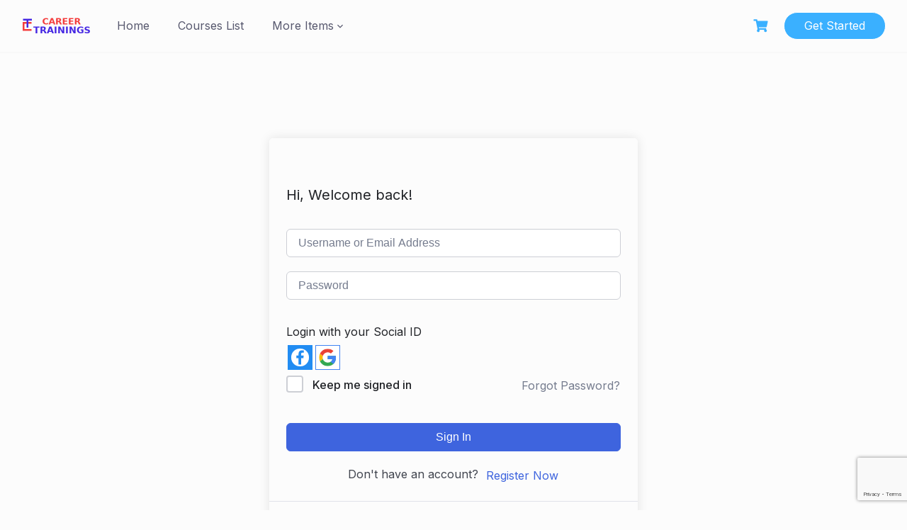

--- FILE ---
content_type: text/html; charset=utf-8
request_url: https://www.google.com/recaptcha/api2/anchor?ar=1&k=6LdO6lMmAAAAAFCRDb8eKKWcp1HvRZk8I7lyTPVi&co=aHR0cHM6Ly9jYXJlZXJ0cmFpbmluZ3Mub3JnOjQ0Mw..&hl=en&v=7gg7H51Q-naNfhmCP3_R47ho&size=invisible&anchor-ms=20000&execute-ms=30000&cb=lvikmycr4e8v
body_size: 48295
content:
<!DOCTYPE HTML><html dir="ltr" lang="en"><head><meta http-equiv="Content-Type" content="text/html; charset=UTF-8">
<meta http-equiv="X-UA-Compatible" content="IE=edge">
<title>reCAPTCHA</title>
<style type="text/css">
/* cyrillic-ext */
@font-face {
  font-family: 'Roboto';
  font-style: normal;
  font-weight: 400;
  font-stretch: 100%;
  src: url(//fonts.gstatic.com/s/roboto/v48/KFO7CnqEu92Fr1ME7kSn66aGLdTylUAMa3GUBHMdazTgWw.woff2) format('woff2');
  unicode-range: U+0460-052F, U+1C80-1C8A, U+20B4, U+2DE0-2DFF, U+A640-A69F, U+FE2E-FE2F;
}
/* cyrillic */
@font-face {
  font-family: 'Roboto';
  font-style: normal;
  font-weight: 400;
  font-stretch: 100%;
  src: url(//fonts.gstatic.com/s/roboto/v48/KFO7CnqEu92Fr1ME7kSn66aGLdTylUAMa3iUBHMdazTgWw.woff2) format('woff2');
  unicode-range: U+0301, U+0400-045F, U+0490-0491, U+04B0-04B1, U+2116;
}
/* greek-ext */
@font-face {
  font-family: 'Roboto';
  font-style: normal;
  font-weight: 400;
  font-stretch: 100%;
  src: url(//fonts.gstatic.com/s/roboto/v48/KFO7CnqEu92Fr1ME7kSn66aGLdTylUAMa3CUBHMdazTgWw.woff2) format('woff2');
  unicode-range: U+1F00-1FFF;
}
/* greek */
@font-face {
  font-family: 'Roboto';
  font-style: normal;
  font-weight: 400;
  font-stretch: 100%;
  src: url(//fonts.gstatic.com/s/roboto/v48/KFO7CnqEu92Fr1ME7kSn66aGLdTylUAMa3-UBHMdazTgWw.woff2) format('woff2');
  unicode-range: U+0370-0377, U+037A-037F, U+0384-038A, U+038C, U+038E-03A1, U+03A3-03FF;
}
/* math */
@font-face {
  font-family: 'Roboto';
  font-style: normal;
  font-weight: 400;
  font-stretch: 100%;
  src: url(//fonts.gstatic.com/s/roboto/v48/KFO7CnqEu92Fr1ME7kSn66aGLdTylUAMawCUBHMdazTgWw.woff2) format('woff2');
  unicode-range: U+0302-0303, U+0305, U+0307-0308, U+0310, U+0312, U+0315, U+031A, U+0326-0327, U+032C, U+032F-0330, U+0332-0333, U+0338, U+033A, U+0346, U+034D, U+0391-03A1, U+03A3-03A9, U+03B1-03C9, U+03D1, U+03D5-03D6, U+03F0-03F1, U+03F4-03F5, U+2016-2017, U+2034-2038, U+203C, U+2040, U+2043, U+2047, U+2050, U+2057, U+205F, U+2070-2071, U+2074-208E, U+2090-209C, U+20D0-20DC, U+20E1, U+20E5-20EF, U+2100-2112, U+2114-2115, U+2117-2121, U+2123-214F, U+2190, U+2192, U+2194-21AE, U+21B0-21E5, U+21F1-21F2, U+21F4-2211, U+2213-2214, U+2216-22FF, U+2308-230B, U+2310, U+2319, U+231C-2321, U+2336-237A, U+237C, U+2395, U+239B-23B7, U+23D0, U+23DC-23E1, U+2474-2475, U+25AF, U+25B3, U+25B7, U+25BD, U+25C1, U+25CA, U+25CC, U+25FB, U+266D-266F, U+27C0-27FF, U+2900-2AFF, U+2B0E-2B11, U+2B30-2B4C, U+2BFE, U+3030, U+FF5B, U+FF5D, U+1D400-1D7FF, U+1EE00-1EEFF;
}
/* symbols */
@font-face {
  font-family: 'Roboto';
  font-style: normal;
  font-weight: 400;
  font-stretch: 100%;
  src: url(//fonts.gstatic.com/s/roboto/v48/KFO7CnqEu92Fr1ME7kSn66aGLdTylUAMaxKUBHMdazTgWw.woff2) format('woff2');
  unicode-range: U+0001-000C, U+000E-001F, U+007F-009F, U+20DD-20E0, U+20E2-20E4, U+2150-218F, U+2190, U+2192, U+2194-2199, U+21AF, U+21E6-21F0, U+21F3, U+2218-2219, U+2299, U+22C4-22C6, U+2300-243F, U+2440-244A, U+2460-24FF, U+25A0-27BF, U+2800-28FF, U+2921-2922, U+2981, U+29BF, U+29EB, U+2B00-2BFF, U+4DC0-4DFF, U+FFF9-FFFB, U+10140-1018E, U+10190-1019C, U+101A0, U+101D0-101FD, U+102E0-102FB, U+10E60-10E7E, U+1D2C0-1D2D3, U+1D2E0-1D37F, U+1F000-1F0FF, U+1F100-1F1AD, U+1F1E6-1F1FF, U+1F30D-1F30F, U+1F315, U+1F31C, U+1F31E, U+1F320-1F32C, U+1F336, U+1F378, U+1F37D, U+1F382, U+1F393-1F39F, U+1F3A7-1F3A8, U+1F3AC-1F3AF, U+1F3C2, U+1F3C4-1F3C6, U+1F3CA-1F3CE, U+1F3D4-1F3E0, U+1F3ED, U+1F3F1-1F3F3, U+1F3F5-1F3F7, U+1F408, U+1F415, U+1F41F, U+1F426, U+1F43F, U+1F441-1F442, U+1F444, U+1F446-1F449, U+1F44C-1F44E, U+1F453, U+1F46A, U+1F47D, U+1F4A3, U+1F4B0, U+1F4B3, U+1F4B9, U+1F4BB, U+1F4BF, U+1F4C8-1F4CB, U+1F4D6, U+1F4DA, U+1F4DF, U+1F4E3-1F4E6, U+1F4EA-1F4ED, U+1F4F7, U+1F4F9-1F4FB, U+1F4FD-1F4FE, U+1F503, U+1F507-1F50B, U+1F50D, U+1F512-1F513, U+1F53E-1F54A, U+1F54F-1F5FA, U+1F610, U+1F650-1F67F, U+1F687, U+1F68D, U+1F691, U+1F694, U+1F698, U+1F6AD, U+1F6B2, U+1F6B9-1F6BA, U+1F6BC, U+1F6C6-1F6CF, U+1F6D3-1F6D7, U+1F6E0-1F6EA, U+1F6F0-1F6F3, U+1F6F7-1F6FC, U+1F700-1F7FF, U+1F800-1F80B, U+1F810-1F847, U+1F850-1F859, U+1F860-1F887, U+1F890-1F8AD, U+1F8B0-1F8BB, U+1F8C0-1F8C1, U+1F900-1F90B, U+1F93B, U+1F946, U+1F984, U+1F996, U+1F9E9, U+1FA00-1FA6F, U+1FA70-1FA7C, U+1FA80-1FA89, U+1FA8F-1FAC6, U+1FACE-1FADC, U+1FADF-1FAE9, U+1FAF0-1FAF8, U+1FB00-1FBFF;
}
/* vietnamese */
@font-face {
  font-family: 'Roboto';
  font-style: normal;
  font-weight: 400;
  font-stretch: 100%;
  src: url(//fonts.gstatic.com/s/roboto/v48/KFO7CnqEu92Fr1ME7kSn66aGLdTylUAMa3OUBHMdazTgWw.woff2) format('woff2');
  unicode-range: U+0102-0103, U+0110-0111, U+0128-0129, U+0168-0169, U+01A0-01A1, U+01AF-01B0, U+0300-0301, U+0303-0304, U+0308-0309, U+0323, U+0329, U+1EA0-1EF9, U+20AB;
}
/* latin-ext */
@font-face {
  font-family: 'Roboto';
  font-style: normal;
  font-weight: 400;
  font-stretch: 100%;
  src: url(//fonts.gstatic.com/s/roboto/v48/KFO7CnqEu92Fr1ME7kSn66aGLdTylUAMa3KUBHMdazTgWw.woff2) format('woff2');
  unicode-range: U+0100-02BA, U+02BD-02C5, U+02C7-02CC, U+02CE-02D7, U+02DD-02FF, U+0304, U+0308, U+0329, U+1D00-1DBF, U+1E00-1E9F, U+1EF2-1EFF, U+2020, U+20A0-20AB, U+20AD-20C0, U+2113, U+2C60-2C7F, U+A720-A7FF;
}
/* latin */
@font-face {
  font-family: 'Roboto';
  font-style: normal;
  font-weight: 400;
  font-stretch: 100%;
  src: url(//fonts.gstatic.com/s/roboto/v48/KFO7CnqEu92Fr1ME7kSn66aGLdTylUAMa3yUBHMdazQ.woff2) format('woff2');
  unicode-range: U+0000-00FF, U+0131, U+0152-0153, U+02BB-02BC, U+02C6, U+02DA, U+02DC, U+0304, U+0308, U+0329, U+2000-206F, U+20AC, U+2122, U+2191, U+2193, U+2212, U+2215, U+FEFF, U+FFFD;
}
/* cyrillic-ext */
@font-face {
  font-family: 'Roboto';
  font-style: normal;
  font-weight: 500;
  font-stretch: 100%;
  src: url(//fonts.gstatic.com/s/roboto/v48/KFO7CnqEu92Fr1ME7kSn66aGLdTylUAMa3GUBHMdazTgWw.woff2) format('woff2');
  unicode-range: U+0460-052F, U+1C80-1C8A, U+20B4, U+2DE0-2DFF, U+A640-A69F, U+FE2E-FE2F;
}
/* cyrillic */
@font-face {
  font-family: 'Roboto';
  font-style: normal;
  font-weight: 500;
  font-stretch: 100%;
  src: url(//fonts.gstatic.com/s/roboto/v48/KFO7CnqEu92Fr1ME7kSn66aGLdTylUAMa3iUBHMdazTgWw.woff2) format('woff2');
  unicode-range: U+0301, U+0400-045F, U+0490-0491, U+04B0-04B1, U+2116;
}
/* greek-ext */
@font-face {
  font-family: 'Roboto';
  font-style: normal;
  font-weight: 500;
  font-stretch: 100%;
  src: url(//fonts.gstatic.com/s/roboto/v48/KFO7CnqEu92Fr1ME7kSn66aGLdTylUAMa3CUBHMdazTgWw.woff2) format('woff2');
  unicode-range: U+1F00-1FFF;
}
/* greek */
@font-face {
  font-family: 'Roboto';
  font-style: normal;
  font-weight: 500;
  font-stretch: 100%;
  src: url(//fonts.gstatic.com/s/roboto/v48/KFO7CnqEu92Fr1ME7kSn66aGLdTylUAMa3-UBHMdazTgWw.woff2) format('woff2');
  unicode-range: U+0370-0377, U+037A-037F, U+0384-038A, U+038C, U+038E-03A1, U+03A3-03FF;
}
/* math */
@font-face {
  font-family: 'Roboto';
  font-style: normal;
  font-weight: 500;
  font-stretch: 100%;
  src: url(//fonts.gstatic.com/s/roboto/v48/KFO7CnqEu92Fr1ME7kSn66aGLdTylUAMawCUBHMdazTgWw.woff2) format('woff2');
  unicode-range: U+0302-0303, U+0305, U+0307-0308, U+0310, U+0312, U+0315, U+031A, U+0326-0327, U+032C, U+032F-0330, U+0332-0333, U+0338, U+033A, U+0346, U+034D, U+0391-03A1, U+03A3-03A9, U+03B1-03C9, U+03D1, U+03D5-03D6, U+03F0-03F1, U+03F4-03F5, U+2016-2017, U+2034-2038, U+203C, U+2040, U+2043, U+2047, U+2050, U+2057, U+205F, U+2070-2071, U+2074-208E, U+2090-209C, U+20D0-20DC, U+20E1, U+20E5-20EF, U+2100-2112, U+2114-2115, U+2117-2121, U+2123-214F, U+2190, U+2192, U+2194-21AE, U+21B0-21E5, U+21F1-21F2, U+21F4-2211, U+2213-2214, U+2216-22FF, U+2308-230B, U+2310, U+2319, U+231C-2321, U+2336-237A, U+237C, U+2395, U+239B-23B7, U+23D0, U+23DC-23E1, U+2474-2475, U+25AF, U+25B3, U+25B7, U+25BD, U+25C1, U+25CA, U+25CC, U+25FB, U+266D-266F, U+27C0-27FF, U+2900-2AFF, U+2B0E-2B11, U+2B30-2B4C, U+2BFE, U+3030, U+FF5B, U+FF5D, U+1D400-1D7FF, U+1EE00-1EEFF;
}
/* symbols */
@font-face {
  font-family: 'Roboto';
  font-style: normal;
  font-weight: 500;
  font-stretch: 100%;
  src: url(//fonts.gstatic.com/s/roboto/v48/KFO7CnqEu92Fr1ME7kSn66aGLdTylUAMaxKUBHMdazTgWw.woff2) format('woff2');
  unicode-range: U+0001-000C, U+000E-001F, U+007F-009F, U+20DD-20E0, U+20E2-20E4, U+2150-218F, U+2190, U+2192, U+2194-2199, U+21AF, U+21E6-21F0, U+21F3, U+2218-2219, U+2299, U+22C4-22C6, U+2300-243F, U+2440-244A, U+2460-24FF, U+25A0-27BF, U+2800-28FF, U+2921-2922, U+2981, U+29BF, U+29EB, U+2B00-2BFF, U+4DC0-4DFF, U+FFF9-FFFB, U+10140-1018E, U+10190-1019C, U+101A0, U+101D0-101FD, U+102E0-102FB, U+10E60-10E7E, U+1D2C0-1D2D3, U+1D2E0-1D37F, U+1F000-1F0FF, U+1F100-1F1AD, U+1F1E6-1F1FF, U+1F30D-1F30F, U+1F315, U+1F31C, U+1F31E, U+1F320-1F32C, U+1F336, U+1F378, U+1F37D, U+1F382, U+1F393-1F39F, U+1F3A7-1F3A8, U+1F3AC-1F3AF, U+1F3C2, U+1F3C4-1F3C6, U+1F3CA-1F3CE, U+1F3D4-1F3E0, U+1F3ED, U+1F3F1-1F3F3, U+1F3F5-1F3F7, U+1F408, U+1F415, U+1F41F, U+1F426, U+1F43F, U+1F441-1F442, U+1F444, U+1F446-1F449, U+1F44C-1F44E, U+1F453, U+1F46A, U+1F47D, U+1F4A3, U+1F4B0, U+1F4B3, U+1F4B9, U+1F4BB, U+1F4BF, U+1F4C8-1F4CB, U+1F4D6, U+1F4DA, U+1F4DF, U+1F4E3-1F4E6, U+1F4EA-1F4ED, U+1F4F7, U+1F4F9-1F4FB, U+1F4FD-1F4FE, U+1F503, U+1F507-1F50B, U+1F50D, U+1F512-1F513, U+1F53E-1F54A, U+1F54F-1F5FA, U+1F610, U+1F650-1F67F, U+1F687, U+1F68D, U+1F691, U+1F694, U+1F698, U+1F6AD, U+1F6B2, U+1F6B9-1F6BA, U+1F6BC, U+1F6C6-1F6CF, U+1F6D3-1F6D7, U+1F6E0-1F6EA, U+1F6F0-1F6F3, U+1F6F7-1F6FC, U+1F700-1F7FF, U+1F800-1F80B, U+1F810-1F847, U+1F850-1F859, U+1F860-1F887, U+1F890-1F8AD, U+1F8B0-1F8BB, U+1F8C0-1F8C1, U+1F900-1F90B, U+1F93B, U+1F946, U+1F984, U+1F996, U+1F9E9, U+1FA00-1FA6F, U+1FA70-1FA7C, U+1FA80-1FA89, U+1FA8F-1FAC6, U+1FACE-1FADC, U+1FADF-1FAE9, U+1FAF0-1FAF8, U+1FB00-1FBFF;
}
/* vietnamese */
@font-face {
  font-family: 'Roboto';
  font-style: normal;
  font-weight: 500;
  font-stretch: 100%;
  src: url(//fonts.gstatic.com/s/roboto/v48/KFO7CnqEu92Fr1ME7kSn66aGLdTylUAMa3OUBHMdazTgWw.woff2) format('woff2');
  unicode-range: U+0102-0103, U+0110-0111, U+0128-0129, U+0168-0169, U+01A0-01A1, U+01AF-01B0, U+0300-0301, U+0303-0304, U+0308-0309, U+0323, U+0329, U+1EA0-1EF9, U+20AB;
}
/* latin-ext */
@font-face {
  font-family: 'Roboto';
  font-style: normal;
  font-weight: 500;
  font-stretch: 100%;
  src: url(//fonts.gstatic.com/s/roboto/v48/KFO7CnqEu92Fr1ME7kSn66aGLdTylUAMa3KUBHMdazTgWw.woff2) format('woff2');
  unicode-range: U+0100-02BA, U+02BD-02C5, U+02C7-02CC, U+02CE-02D7, U+02DD-02FF, U+0304, U+0308, U+0329, U+1D00-1DBF, U+1E00-1E9F, U+1EF2-1EFF, U+2020, U+20A0-20AB, U+20AD-20C0, U+2113, U+2C60-2C7F, U+A720-A7FF;
}
/* latin */
@font-face {
  font-family: 'Roboto';
  font-style: normal;
  font-weight: 500;
  font-stretch: 100%;
  src: url(//fonts.gstatic.com/s/roboto/v48/KFO7CnqEu92Fr1ME7kSn66aGLdTylUAMa3yUBHMdazQ.woff2) format('woff2');
  unicode-range: U+0000-00FF, U+0131, U+0152-0153, U+02BB-02BC, U+02C6, U+02DA, U+02DC, U+0304, U+0308, U+0329, U+2000-206F, U+20AC, U+2122, U+2191, U+2193, U+2212, U+2215, U+FEFF, U+FFFD;
}
/* cyrillic-ext */
@font-face {
  font-family: 'Roboto';
  font-style: normal;
  font-weight: 900;
  font-stretch: 100%;
  src: url(//fonts.gstatic.com/s/roboto/v48/KFO7CnqEu92Fr1ME7kSn66aGLdTylUAMa3GUBHMdazTgWw.woff2) format('woff2');
  unicode-range: U+0460-052F, U+1C80-1C8A, U+20B4, U+2DE0-2DFF, U+A640-A69F, U+FE2E-FE2F;
}
/* cyrillic */
@font-face {
  font-family: 'Roboto';
  font-style: normal;
  font-weight: 900;
  font-stretch: 100%;
  src: url(//fonts.gstatic.com/s/roboto/v48/KFO7CnqEu92Fr1ME7kSn66aGLdTylUAMa3iUBHMdazTgWw.woff2) format('woff2');
  unicode-range: U+0301, U+0400-045F, U+0490-0491, U+04B0-04B1, U+2116;
}
/* greek-ext */
@font-face {
  font-family: 'Roboto';
  font-style: normal;
  font-weight: 900;
  font-stretch: 100%;
  src: url(//fonts.gstatic.com/s/roboto/v48/KFO7CnqEu92Fr1ME7kSn66aGLdTylUAMa3CUBHMdazTgWw.woff2) format('woff2');
  unicode-range: U+1F00-1FFF;
}
/* greek */
@font-face {
  font-family: 'Roboto';
  font-style: normal;
  font-weight: 900;
  font-stretch: 100%;
  src: url(//fonts.gstatic.com/s/roboto/v48/KFO7CnqEu92Fr1ME7kSn66aGLdTylUAMa3-UBHMdazTgWw.woff2) format('woff2');
  unicode-range: U+0370-0377, U+037A-037F, U+0384-038A, U+038C, U+038E-03A1, U+03A3-03FF;
}
/* math */
@font-face {
  font-family: 'Roboto';
  font-style: normal;
  font-weight: 900;
  font-stretch: 100%;
  src: url(//fonts.gstatic.com/s/roboto/v48/KFO7CnqEu92Fr1ME7kSn66aGLdTylUAMawCUBHMdazTgWw.woff2) format('woff2');
  unicode-range: U+0302-0303, U+0305, U+0307-0308, U+0310, U+0312, U+0315, U+031A, U+0326-0327, U+032C, U+032F-0330, U+0332-0333, U+0338, U+033A, U+0346, U+034D, U+0391-03A1, U+03A3-03A9, U+03B1-03C9, U+03D1, U+03D5-03D6, U+03F0-03F1, U+03F4-03F5, U+2016-2017, U+2034-2038, U+203C, U+2040, U+2043, U+2047, U+2050, U+2057, U+205F, U+2070-2071, U+2074-208E, U+2090-209C, U+20D0-20DC, U+20E1, U+20E5-20EF, U+2100-2112, U+2114-2115, U+2117-2121, U+2123-214F, U+2190, U+2192, U+2194-21AE, U+21B0-21E5, U+21F1-21F2, U+21F4-2211, U+2213-2214, U+2216-22FF, U+2308-230B, U+2310, U+2319, U+231C-2321, U+2336-237A, U+237C, U+2395, U+239B-23B7, U+23D0, U+23DC-23E1, U+2474-2475, U+25AF, U+25B3, U+25B7, U+25BD, U+25C1, U+25CA, U+25CC, U+25FB, U+266D-266F, U+27C0-27FF, U+2900-2AFF, U+2B0E-2B11, U+2B30-2B4C, U+2BFE, U+3030, U+FF5B, U+FF5D, U+1D400-1D7FF, U+1EE00-1EEFF;
}
/* symbols */
@font-face {
  font-family: 'Roboto';
  font-style: normal;
  font-weight: 900;
  font-stretch: 100%;
  src: url(//fonts.gstatic.com/s/roboto/v48/KFO7CnqEu92Fr1ME7kSn66aGLdTylUAMaxKUBHMdazTgWw.woff2) format('woff2');
  unicode-range: U+0001-000C, U+000E-001F, U+007F-009F, U+20DD-20E0, U+20E2-20E4, U+2150-218F, U+2190, U+2192, U+2194-2199, U+21AF, U+21E6-21F0, U+21F3, U+2218-2219, U+2299, U+22C4-22C6, U+2300-243F, U+2440-244A, U+2460-24FF, U+25A0-27BF, U+2800-28FF, U+2921-2922, U+2981, U+29BF, U+29EB, U+2B00-2BFF, U+4DC0-4DFF, U+FFF9-FFFB, U+10140-1018E, U+10190-1019C, U+101A0, U+101D0-101FD, U+102E0-102FB, U+10E60-10E7E, U+1D2C0-1D2D3, U+1D2E0-1D37F, U+1F000-1F0FF, U+1F100-1F1AD, U+1F1E6-1F1FF, U+1F30D-1F30F, U+1F315, U+1F31C, U+1F31E, U+1F320-1F32C, U+1F336, U+1F378, U+1F37D, U+1F382, U+1F393-1F39F, U+1F3A7-1F3A8, U+1F3AC-1F3AF, U+1F3C2, U+1F3C4-1F3C6, U+1F3CA-1F3CE, U+1F3D4-1F3E0, U+1F3ED, U+1F3F1-1F3F3, U+1F3F5-1F3F7, U+1F408, U+1F415, U+1F41F, U+1F426, U+1F43F, U+1F441-1F442, U+1F444, U+1F446-1F449, U+1F44C-1F44E, U+1F453, U+1F46A, U+1F47D, U+1F4A3, U+1F4B0, U+1F4B3, U+1F4B9, U+1F4BB, U+1F4BF, U+1F4C8-1F4CB, U+1F4D6, U+1F4DA, U+1F4DF, U+1F4E3-1F4E6, U+1F4EA-1F4ED, U+1F4F7, U+1F4F9-1F4FB, U+1F4FD-1F4FE, U+1F503, U+1F507-1F50B, U+1F50D, U+1F512-1F513, U+1F53E-1F54A, U+1F54F-1F5FA, U+1F610, U+1F650-1F67F, U+1F687, U+1F68D, U+1F691, U+1F694, U+1F698, U+1F6AD, U+1F6B2, U+1F6B9-1F6BA, U+1F6BC, U+1F6C6-1F6CF, U+1F6D3-1F6D7, U+1F6E0-1F6EA, U+1F6F0-1F6F3, U+1F6F7-1F6FC, U+1F700-1F7FF, U+1F800-1F80B, U+1F810-1F847, U+1F850-1F859, U+1F860-1F887, U+1F890-1F8AD, U+1F8B0-1F8BB, U+1F8C0-1F8C1, U+1F900-1F90B, U+1F93B, U+1F946, U+1F984, U+1F996, U+1F9E9, U+1FA00-1FA6F, U+1FA70-1FA7C, U+1FA80-1FA89, U+1FA8F-1FAC6, U+1FACE-1FADC, U+1FADF-1FAE9, U+1FAF0-1FAF8, U+1FB00-1FBFF;
}
/* vietnamese */
@font-face {
  font-family: 'Roboto';
  font-style: normal;
  font-weight: 900;
  font-stretch: 100%;
  src: url(//fonts.gstatic.com/s/roboto/v48/KFO7CnqEu92Fr1ME7kSn66aGLdTylUAMa3OUBHMdazTgWw.woff2) format('woff2');
  unicode-range: U+0102-0103, U+0110-0111, U+0128-0129, U+0168-0169, U+01A0-01A1, U+01AF-01B0, U+0300-0301, U+0303-0304, U+0308-0309, U+0323, U+0329, U+1EA0-1EF9, U+20AB;
}
/* latin-ext */
@font-face {
  font-family: 'Roboto';
  font-style: normal;
  font-weight: 900;
  font-stretch: 100%;
  src: url(//fonts.gstatic.com/s/roboto/v48/KFO7CnqEu92Fr1ME7kSn66aGLdTylUAMa3KUBHMdazTgWw.woff2) format('woff2');
  unicode-range: U+0100-02BA, U+02BD-02C5, U+02C7-02CC, U+02CE-02D7, U+02DD-02FF, U+0304, U+0308, U+0329, U+1D00-1DBF, U+1E00-1E9F, U+1EF2-1EFF, U+2020, U+20A0-20AB, U+20AD-20C0, U+2113, U+2C60-2C7F, U+A720-A7FF;
}
/* latin */
@font-face {
  font-family: 'Roboto';
  font-style: normal;
  font-weight: 900;
  font-stretch: 100%;
  src: url(//fonts.gstatic.com/s/roboto/v48/KFO7CnqEu92Fr1ME7kSn66aGLdTylUAMa3yUBHMdazQ.woff2) format('woff2');
  unicode-range: U+0000-00FF, U+0131, U+0152-0153, U+02BB-02BC, U+02C6, U+02DA, U+02DC, U+0304, U+0308, U+0329, U+2000-206F, U+20AC, U+2122, U+2191, U+2193, U+2212, U+2215, U+FEFF, U+FFFD;
}

</style>
<link rel="stylesheet" type="text/css" href="https://www.gstatic.com/recaptcha/releases/7gg7H51Q-naNfhmCP3_R47ho/styles__ltr.css">
<script nonce="io7ocJUPCkQofCHzNO2pwA" type="text/javascript">window['__recaptcha_api'] = 'https://www.google.com/recaptcha/api2/';</script>
<script type="text/javascript" src="https://www.gstatic.com/recaptcha/releases/7gg7H51Q-naNfhmCP3_R47ho/recaptcha__en.js" nonce="io7ocJUPCkQofCHzNO2pwA">
      
    </script></head>
<body><div id="rc-anchor-alert" class="rc-anchor-alert"></div>
<input type="hidden" id="recaptcha-token" value="[base64]">
<script type="text/javascript" nonce="io7ocJUPCkQofCHzNO2pwA">
      recaptcha.anchor.Main.init("[\x22ainput\x22,[\x22bgdata\x22,\x22\x22,\[base64]/[base64]/[base64]/KE4oMTI0LHYsdi5HKSxMWihsLHYpKTpOKDEyNCx2LGwpLFYpLHYpLFQpKSxGKDE3MSx2KX0scjc9ZnVuY3Rpb24obCl7cmV0dXJuIGx9LEM9ZnVuY3Rpb24obCxWLHYpe04odixsLFYpLFZbYWtdPTI3OTZ9LG49ZnVuY3Rpb24obCxWKXtWLlg9KChWLlg/[base64]/[base64]/[base64]/[base64]/[base64]/[base64]/[base64]/[base64]/[base64]/[base64]/[base64]\\u003d\x22,\[base64]\x22,\x22wr3Cl8KTDMKMw6HCmB/Dj8OuZ8OZS3cOHh0aJMKRwonCkhwJw7PCrEnCoDbCkht/wprDv8KCw6dkCGstw6zCvkHDnMKpJlw+w5Ruf8KRw7IMwrJxw7rDlFHDgHRMw4UzwooDw5XDj8O3wq/Dl8KOw5MnKcKCw6XCmz7DisOCbUPCtVLCn8O9ESPCk8K5anbCgsOtwp0MMDoWwpzDuHA7d8OtScOSwqDCvyPCmcKHY8Oywp/DpCNnCQXCsxvDqMK0wrdCwqjCqMO6wqLDvzHDmMKcw5TCvAQ3wq3ChTHDk8KHJRkNCSvDkcOMdi/DoMKTwrcUw6PCjkoow4Rsw67CtB/[base64]/CgMKpwpk0H8OIFsK0wrZKw6IfSxcjeAnDnsOjw5fDownCgE7DqETDmEY8UG4Kdw/Ck8K1dUwdw5HCvsKowp9RO8Onwo5tViTCklcyw5nCk8Ofw6DDrGcRfR/CtmNlwrkHNcOcwpHCtRHDjsOcw4k/wqQcw6xpw4wOwr/DvMOjw7XCq8OSM8Kuw7Bfw5fCthoAb8OzJMKfw6LDpMKGwpfDgsKFXcKzw67CrxRmwqNvwrV5Zh/DuUzDhBVTaC0Gw61fJ8O3PsKGw6lGLMKfL8ObbC4Nw77ClMKVw4fDgEHDmA/[base64]/CgSIxfT/DgxPCi8OawrbCvCJvPcKNIMO2wpjDg3/CnkLCqcKmGkgLw45YC2PDu8O1SsOtw77Dh1LCtsKuw5Y8T2NOw5zCjcOAwp0jw5XDhHXDmCfDqmkpw6bDksKqw4/DhMKvw4TCuSAow78vaMKkAHTCsTPDnlQLwqcAOHUmIMKswplrAEsQQW7CsA3Cv8KcJ8KSTFrCsjA7w6taw6TCvWVTw5IYZwfCi8K/wq1ow7XCmMOkfVQ4wpjDssKKw5JeNsO2w4dkw4DDqMOZwpw4w5Ryw4zCmsOfVjvDkhDCh8Ogf0lbwo9XJlvDssKqI8Kqw5llw5tnw5vDj8KTw68Sw7DCjsOqw5LConJQTA3CrsK6wpXDimFIw6BbwoHCildewr3Cl0XDpMK8w4VVw7/[base64]/[base64]/Ci8OvcUFHwrw6w7bDrcKxw7Mxw63CrH8Rw47CtzDCskvCtcO+wrwwwqTDh8KewrJbw57CisKbwqvDn8OaEcOrd0XDsEQIwrfCmMKdw5FDwr7DnsOFwqInABvDmMO8w44rwq5+wo/CqjxKw6Icwp/Dl0B1w4ZaNX/[base64]/[base64]/DmcKROzvDrsKZw6g+EMOvPMKAwo/Cj8O6XMOQDwxpwpYrLMOxI8Kvw67ChyxbwqpVHAB/wq3Di8KZDMKkw4Edw4LDmsKuwqTCqwoBbMKmZMKiJgPDiAbCqMOwwpDCvsKiwrjDk8K7W2x4w6lxDg0zd8O/[base64]/[base64]/[base64]/DoVhXLMKDwpl/wqMZwpDDi3fDrMOvJcKbRsKUI8KAwoU4wo0AdWIDH0RnwpRIw78cw582aRHCksK3f8O+wollwojClMOnw77CtH56w7zCgsKgBsK1wo/CosKoVXvCk0fDh8KCwr/[base64]/ClMKcw60Yw7nCjWJvX3HDrcO9IcK5wr1XKXHCl8K8SSAdwqd5IXoASRsWw7bDocO5w4xGw5vCncObDsOtOsKMEAvDqsK3E8OjGMOWw5Fne3/CqMOkOsOuI8K2w7NMMzFawqrDs1JwMMOcwrXCicKCwpR/w5jCoh9IOBZ7AsKmGsKcw4QNwrN7ZMKuRghrwqHCvGHDt3HCisO6w63Ci8KiwqoBw5ZKCcOiw57Ci8KeBGHCky8RwqLColFCw4tvUcO3C8KjKR9SwqVcVMOfwp3CnsKKHsO5AsKFwqFWYV/CtsKFIcKLVcKTP3McwolGw7csRsOSwq7Cl8OJwoVUJ8KZThQLw4wVw5PCun/DssKCw7wtwrPDtcOOAcKXKcKvRCx+wqBpLQjCkcK1X1Jpw57CmMKPcMOdCRPCi1LCnSYVbcKHVsOrYcODFMOZfsOtJcKmw5LCvB3DtHDDn8KIRHrCrATCsMK0IMO4wpvDmMOuw4dYw57Cm1kJGU3ClMKQw7nDkSjDocOowpEYCcORDsOsFMKVw7Ryw5/DojDDuEbCnFbDmxvDqT7DlMOdw7VXw5TCncOYwrpjwrhrwqoowpQpw5vDkcKFVC7DuT7CsQvCrcOgJ8Opb8KhKsO/[base64]/DncOhwozCrnDCkMOxTsOlAgjDhmnCqnfDmsKRGlp7w4jDlcOkw7AfCytrw5DDhUfDo8OaYj7ChcKFw57CoMKsw6zCsMKcwrYUwoXClGjCnwXCgU3DssK8GBjDisK/KsOQSMOyOxNuw7rCsW7DnAElw4LCi8Kpw59gbsKAJXcsJ8KQwoBtwonCgMOqQcKsWREmwoPCqn7CrQgUKWTDisOkwrw8w64NwoDDn3HCv8O/PMO/w78Da8ObPMKEwqPDonc8Z8OFY0fDuRbDszJsWsORw6vDs2czV8KFwr1sC8OaBjTCp8KbIMKHFcOhCCrCrcOoDsK4GmUreWrDm8KicMKzwrtMIFZCw6AFesKHw6/DqMOYNsKPwoJbaF3DjnvCmVt/A8KICMOZw6vDgCTDlMKKPcKaJGnCusKMCxlJViLCqHLCtsOuw7LCtDHDmWg8w5pOcQkGXXVATMKewqfDlA7CsBDDlMOHw4kdw513wr4bOMKVZ8OXwrhnCwlOURTCpwk5fMOKw5FGwp/DscK6CcKXwofDhMOqwqPCv8KoK8KtwqcNScOpw5zDucOMwoTDlcK/w7MjAsKHVsOow5PDisKdw7Vuwo7DuMOXWg0uNwVEw6UuUmwKw70aw7IRXnvCg8Kdw4VvwowAdTDCgcOWRg/CgjwlwrHCgcKFUiHDpSxUwq/DoMKCw7TDkcKOwrJSwodLKFkPLsKkw67DqhLCsUxOQCbDp8Oqe8OHwpHDksKtwrXCl8KHw4/DijNXwpkEMMK3SsOpw5bChns4wpwgTsKxFMOFw4zDjcObwoNBCcKWwo8MfcKWcRB4w4nCj8O+w4vDtgw9VXtpVMK0wqDDvDh6w59HU8OkwodoTMKJw5XDm2RuwqlBwq5hwq58wpDCtmvDksKgJifCi0bDqcO1RkrDpsKaahPCqMOCd04uw7vCs3/Dm8KUR8OBcgnCqsOUw7jDlsKfw5/Dn3xFLkhiQcOxM1NJwqU+WcOGwp94CHd5wprCpB8Tejl2w6jDo8KrGMOyw7JLw5NswoEgwrDDhyB/EWlmYBgpBjbCg8KwXAsIflTDnHfCiz7Cm8O4YHhgAxMMfcKmw5jDp2FTPhUXw4zCu8O7HcO3w6ETPcOOFWM+MXzCicKmNxbCihhnT8O7w6LCnMKqFsK2JMOOCS3DtcOaw53DvBnDsyBNDsKtwp3Dn8O6w5Jowp8Iw7TCgG/Dqm8uF8OCwprCm8KDLxpmecKxw7xwwovDtFPDv8KWT1tOw4cywq8+acKrZDk5YcOKUMORw73CvDtIwqpYwq/Do2wFwpg5w4DCvMKDccKrwq7Dojt/wrZ7bCF5w7PDicOpwrzDtsK/QAvDr3XDjsOcQ1sMb2bCksKEf8OeWR8yZjk3FV7DhcOdHiM+Ak5WwrXDpjjDkcK6w5VDwr/CsW0Swog9woxYcnbDo8OBDMOnwqDChcKheMOhS8OIIxt/GgBkCAFywrvCuk7Cs1wwaRfDmcO+HW/DrsOaQGXCjVw5asKJYDPDq8Kxw7jDmVwZV8KURcOdwpA2wpDCr8OYa2U/wqDCjcO/wqgsNyrCncKxw6Nww4XCmcOcL8ONVhoMwqnCtcO1w4VwwrDCp3nDo04xTcKgwoc/[base64]/Cu8ODIwELB8OkXQfCjMKww5TCtXI5w6/DisOsaDATw60vPcKLS8KqTinCu8OEwqArHFzDvsOQP8KQw5skwozChSbDpgTDngYMw7RCwqrDvMOKwr4scWnDmMOKwqTDkjJXwrnCuMOVCcObw4DDoD3ClcOEwoPCp8KhwrzDocO1wpnDqH/DmsOQw4tObmESwrDCusKXw6rDvSBlZxHCryVyfcKPPcO/w6fDl8Krw7ALwqtRLsO/[base64]/[base64]/Cjw0dEMOVH1TDnMKowpMqMWzClgbDjUHCocOJwrvDssOYwq1GDlDDrwLDoXg6LsKnwq3CtTPCiE3CmVtHJMOiwrUoIgYJNsK1wpsLw7XCrcOMwoZ/wrjDiwI3wqPCrBnChMKswrV1VU/CunLDpnnCuSfDusOCwoFLw6fDllRDIsKCWxvDth1CNyfCuz7DvcOTw6bCusKSwqfDrA/ChXASQMOFwqHCh8OtacKdw7N1wqzDqsKawrJPwowXw6kOOcODwrJXWsOewqoew7lifcOtw5h5w4PCkndswoPDpcKHVm3CkRB9NRDCvMO3ZsO1w63CsMOawqk/EHPDnMOww67Cj8K4Y8KYcmrCqXUWwrx0w5LDlMKhwpzCscOVecK+w5MswqYdwq7DvcO8R0UyZC5Fw5VDwoYEw7LCocKOw7XCkjPDjkbCsMKyTQfCvcK2acOzdcKmbMKwSSXDncOkw5E5w4XDnTJMCX/DhsKRw7IlDsKEVFHCpSTDhUc8wpFWRAxnwpQwPMOAQXbCoD7CvMOnw7Vqwqo2w6bCrlrDu8KowptcwqhXw7NgwqY2GyPCncK4wplxBcKiHMOfwodYexB2KT8EAcKCwqMrw4TDn2cKwpLDqH0zUsKUGMKrfcKhf8Ksw6JPN8O/w4Qdw53DuiRdwqgZEsKvwrk5DiNXwoAQc0zDimQFwrxRNsKJw5HDscKURUsFwrp1LhfChz3DisKMw54qwqZVw5TDqH/Co8OOwpjDvMONcQAyw4fCqljCt8OXbCvDj8O3GMK2wqPCqiPCjMO9L8OIPEfDtnZJwqHDnsKFV8Oewo7Cs8O2w7/DmwsOw5zCpyYKwpN8woJkwqnCm8OaAmXDl1ZKXQUuYR9lY8OawqMJIsOpw6hKw6vDpMKNOsO6wqhWOzoCw55tEDtuw7oZG8OTBwc/wp3DtcKVwrB2dMKuY8Oiw7PDn8KFwrVZwpHDicOgL8Kawr/Dr0DCtS0fLMO8LCfCi3vCm1sNQXXCvMKnwqsUw4JHdsOfUw/CrcOuw43DvsOsRWHDtcOvw55XwpRcSURqPMK8YSpTwpfCh8OncGgvQX9GG8KKSsOuPiLCqh43UMKyPsO9TVg/w7nDuMKfb8O4w5tAdR/[base64]/[base64]/wqtWw5/CmQPDs8KDeyjCqcKSRU7Do8KXQFJWU8OlScOww5LDv8Kvw4bChlhJKQ3Dt8KAwq05wpPDgBTDpMKow4fDqsKuwqsqw4fCvcKkbR7CigB8KWLDgXNWwoxGCVPDpwbCksKzYB/Dm8KGwoRFNCFcA8OvJcKKw7HDkMKSwq7DphUCTG7CicO9J8KhwrFYfF7CkMKZwrXCohAxXg/DlMOJR8KmwrXCkzdIwq5DwoHCjcOsdcOrw6PCqlLCkXsnw5rDmw5nw4jDncKtwpHDkcKvSMO5wrTChW3DsnvDnHY+w6XCjWzDt8KnOWQsXcO/w4LDtgR5NzHDmMOgVsKww7nDgDbDnMOmMsOGKz5QR8O7XMO8bgsoX8KCMMKhw4LCo8KawovCvjoZw5cEw4TDqsOMe8KXTcOdTsOiP8K8JMKuw7PCoTvDk3bDqm9rIMKMw4bDgMO7wqTDocKlZ8OJwp/DpW8KJjjCthHDhQFnMsKJwpzDlW7DtDwcLsOowplXwr1pRxHCoE8HdMKQwp7Cp8Onw4BdV8OBBsKnw5IkwoclwrTDl8KOwpVdQU3CpcKFwrQOwpM5BMOhZsOiw5bDohQGUMOBHsKOw5/DhsORTD5vw4jDswHDpyXDj1NlH20xExnCnMOZFxFSwozCn1vCmUDCiMK8wojDvcKpci3CsDrClBtJdGnCgXbCnRnChMOKIQjDncKIw67Dp2Jfw4xew4rCrirCncOIMsOGw5bDsMOKwpXCtBdHw5XDuSVWw7/CssKawqjClVpgwp/ClnLDssKXKsO5wqzDuhIzwp5XQH/Cl8K8wqghwoNAWjZ0w5DDkRgjwoRQw5bDshYKYR1rwqRBwozCrkFLw5UMw5bCqE/[base64]/QX9gwqFScMKNc8OofsK6wpxKw4LDjcKhw49HwqVbWsKJw4bCllDDgjNow5TCq8OmH8K3wodjSwnDky/DrMKAQcKtYsKKbAnCm05hTsK4w6LCvsOywqFOw6/Ci8KzJMOQYmhtGcKDMCp2G3XCusKaw7wEwp/DrirDm8KpVcKPw50zasK0w6zCjsKwSyHDqR7CiMK4dsKTw5TCsCTDv3EEPcKTdMKNwrjCtiXDoMKFwq/[base64]/[base64]/DqUnCoW8CeEgdOsKbCRvCvWTCoUHDlcK5w77DoMOUBMKlwpoWHMOKHMOVwpfCmEjClBNdFsOZwr0GIGBUBkINJcKBYnLDp8KLw7sfw5RxwpRQPCPDrz3ClsOrw7jCrVk2w6nCqFJDw6/[base64]/Dp8KqIAwgwrBlwqM1WcOMw5Faw5jDq8KRAAkSakUZZHIOFRHCvsOUJ3dvw4nDk8OTw7HDgcOuw7BHw5LCgMOJw4bDm8OwSEpqw6VlJMO6w5/[base64]/[base64]/DuhbDplXCqMKEwrDCkTfDncONcsKAesOyLSkFwrNPQFEdwpUZwr3CkcOgwr1zR2/Dj8OnwpTCoWTDp8Otwr15aMOhwqdxBsOHfxLCqRNnw7N6Sx7DiAvCvz/CncKpGcK+DUHDgsOgwoPDkEhew5nCksOCwrvCmcO5WsKOClZJN8K2w6VnWw/CuFnCiV/Ds8O8KWETwr9zV0FKZsKgwrLCkMO8MWLCjDAPSTsMFD/DmnUmdmXDsA3DqjxBMHnCg8O0w7vDvMKrwpnCq09Lw6jCi8Knw4QpWcOSBMKkw6Aowpdhw5fDi8Ojwp50OWtUCMKdbxoxw40qwpp1OnoPY0nDrFLDu8KIwqd4CTEQwoDCocOHw5gKwqTCmsOHw5E7SsOVTF/DiwsjQ2/DhXbDjcOgwqIJwr9SIglawrjCnjxHW1cfRMOiw4HDqT7Dv8OLVsORE0V7fVbDm2PCkMO8w6/CtxLCiMK/HMKDw7MywqHDlsO8w7UaN8OFGcOaw4bCmQdVUDbDrCHCpnHDscK1I8OpPHU0w55zBXHCksKPPcK0w6gqw6MmwrMbwrDDv8KMwpXDmEU6MDXDo8Opw7XDp8O9wo7Dhhc/[base64]/ChFrDpsOUdMO2FwjDol48wroswoB7QcK3wpPCpQ94woNvPG0xwpvCpTHDjcKHZsKww7nDowg6YxrDhjtSa0jDrHVBw70nXcOCwq1uMcKmwr89wooUN8KQAMKtw5zDmMKDwosOI0bCkF7CjDcgWl09w5Mbwo/Cs8K3w5EfS8Oiw6PCnALCsTfDp33Ct8KqwoAkw7DDuMOPY8OnRMKUwrwPw7k9EDfDiMO3wpvCkMKQSDnDgcK2wp/[base64]/[base64]/CuMOJwrbDrsKOw5PDlcOgw6kKw43CtmvChsOsRsKYwpptw6ACw71+EMKEUhTDt09tw7zDv8K7U3vCvkUewpguRcOxw6/CkRDCtsOGa1nDgcK+QCPDm8OFLTbDliXDvD16S8KQwr8ow5XDgHPCpsKxwpnCp8K1VcOjw6hjwqvDlcKXwoByw6HDtcKrNsOJwpUyVcO9IyIhwqHDhcK4woMMDCTDr0HCsAwbeyYcw7nCmsO7wqPCn8K8T8K/w6LDlUwzOcKswqhHwrTCgcKyLRLCocKNw5XCjisFw7LCskttw51hJsKiwrosOsOZCsK6H8OKBMOkw4nDiT7Cq8OQD3ZPeE/DlcOJTMKSC3g6RzsHw4xSwqBkdMOCw4o/ahcgMMOzT8Oww5HCvC7CtMOLwobDqA7DgRLCucKIRsO1w59VSsK6AsKteTTClsOWwrTDoj5rwp3ClMOaejTCoMKowo7ChDPDgMKOOnhvw5RpHMKKw5Imw5LCpGfDnzMFWsOcwoctJsKmYFXCthFNw6/ChcOQLcKLw7DCkVTDpcOCPzTCmQXDosO6H8KeAsOnwq/[base64]/Ct3IIwpciYwTCocOnYwMEEsKtw69twqrCpEDDrcKBw5p/w5vDqMOdwoVmE8O7wqt8w7bDk8OhfAjCvTbDiMOjwrNmCTnCicOaZgjDl8OCE8KwRD4VfsO7wqLCrcKCbHLDh8OrwpgkWGDDo8OoLHTCvcK/UVjDicKawoxIwqLDi1PDshBfw7UnBMOywrtYw4NkNcOnXEgSM0cReMOjYmEyd8Oow6EtXDzDt0bCnyFYST4ywrrCqMKOYcK0w5NCOsKPwoYmcxbCv2/CrnINwq8pw5nDqgfCncKaw4vDoC3CnlPCmTMTAsO9UsK5w5QUbUbCo8KlMsOdw4DCihEhwpLDkcKveXZJw4UACsKxw5dWwo3DigbDgSrCnFDDjVkPw5tYfA7CqUDCnsK/[base64]/DqMKkDMOKR1TDvHptV3PDoCV1RcO0UMK8JMOAw4vDisKSPWgvRsOyIh/ClcKMwr9aYVRFTcOqCVRzwrfCksKgS8KkGcKvw4zCsMO7bsKfQ8KUwrTDnsO/[base64]/DjW/CgsKBRFEnw5fDncOmfcOpIMO4wrvDu0nDqmZ0Qh/[base64]/EcOjEhPCh8O1w7QhwpVlZDzDmcOeDwFUNCvDnQPCvgIew7YDw5kYF8O0wqxhZMOWwohEYMODw5UXKgs9OwpiwqDCsSA0LlrCpH0iAMKuSwkcemR9XkxLZ8O5woXCvsK+w4QvwqMmXsOlHsOsw7gCw6LCgcOXbQQ2S3rDocOjwpoJWMO7wr7Dm3t7w6PCpC/Dl8O5VcKTw5xZXX4TJnhbwr1FIVDDmcKmD8OTW8KqQ8KrwrTDuMOmd3dTDS/Cp8OMVWnDmn/DgBUuw7JHGsO5woBDw6LCl2lrw7HDi8KrwoR+H8K+wqnCk0vDvMKJw7RsODAHwpDCqMOmwqHCniQwf0s/[base64]/DtMKhAsOyPGbCuAHDmsKSwrLDmUs1XHNlwpUtwrwOw7zCrVvDr8K+wonDnBYmBxoNwrsGEi8WJy3CksO7bcK6H2loGh7DrsKqP0fDkcK6W2TDrsO8CcO5wpchwpQIeg3CusKqwpvChMOWw4HDgMOLw6/CssOywqrCtsOsRsOqQw/DvmzCu8OoacOIwrEPeSNPUwnCqw4aWEbClRQww5JlUGhsccKIwqHDvMOWwojCiVDDuFTConNTQsOrXMOtwqVCbDzCj1t3wpsowo7Cg2Row7rCogbDqVA5VzzDnyvDryhbw6t0U8KFMMKMOx/DocOHw4DCq8KBwqLDl8OvB8KwfMOgwoJjwojCn8KYwokVwr3Dr8KVVyXCqg8BwpzDkg/Ck37CucKrwrcWwpnDoWHCvlgbDsOAw7nDgMOgEwDCk8OBwqQQw5PCrQzChMOYasOFwqvDhMKRwpgvH8OTEMOYw7/DlBfCpsOnw77Cr07DkRZWfsOnQcKVWMK/w405wqHDp3YeFsOow5zChVc/JsONwoTDvMKBEsKcw4TChsO0w51vYlF9wrwyI8KSw6zDvRkDwpXDkUTCswDDocK7w4INYsK1wpxJMxRFw4fDilJMS3c/d8KPG8O3cg3ClFbDo2gdKjAmw5LCllI5McKjJMOLd0/DpA14KsKVwrApCsOHw6Z3HsKTw7fCqEwSAUlXQ3ghQMKNwrfDqMO8bMOvw4wTw53DvwnDnXMOw4rDm2bDjcKAwqwRw7LDp1HDql95wrQ/w7DDuiktwoEHw5DCl1DDrAhbN1AGRz5Ewp3CjMOWNcOxRT8pS8O8wofDkMOmw7DCscORwq52PyvDrRQfwpoqdsOHwpLDuxzCnsKiwrgOwpLDksO1a0LCmcKLw7LCun42DjbCkcOPwqAkW39PN8OJw7LCrMKQDlkXw6zClMO/w6bDq8O2woATW8O+IsOUwoAUw5zCuT9BdSYyEMOhHyLCusO3UyN5w63DjcOaw6BMI0LDsQTCksKmPMOqX1rDjB9QwpslPy/Ck8OPBcKTDERAZsKCGWhTwrAXw6/CncOdfg3CiXdbw4/DvMODw7krwr/Dr8OUwo3DtkfDmQ1nwqvDpcOSwowAC001w71yw6QSw7rCtFwGcRvCuTDDjRFeYl83KsOsHUdRwoVtLFl8XDjDi10hwo/Dn8KRw5sZKA/DlFIuwr9Hw5bClwY1V8KeO2pmw7FybsOsw54XwpDCllt6w7fDi8OYJDbDiSnDhDtiwq41I8KEw6Q9w77CpsOJwpbDuyMDR8ODVcOgEHbClCPDt8KjwppJe8Kkw7c3Q8O+w5lkwqgEAcKMJTjDmnXDr8O/Jwwswos2GTbDhgguwqDDisOHHcKRRsORBcKKw5TCpMOgwpxVwoUvQgzDlmF4QmNSw5ZIbsKNwrklwqzDiDk5KcOAPjwcWcO8wpbDjDxNw45pL1vCtCzCpSfChlPDkcKvXsK6wqgjMz5Uw59/w65UwpR6bVjCosOcSC7DkDB2N8Kfw7vDpxhaVnnDhibCm8Kvwp4gwownNDV/XcOHwphIwqZRw4J3VxobTsOJwr1kw4fDocO9HsO/[base64]/w41sLnMrwrjCvjZ2UMOga8O5PcOLOR0qIsOsOSlGwr0twohIVMKAwpzCqsKSWsOcw4nDu2ZUCV/[base64]/[base64]/DrEFXWwN+wqAnR2HDqkMJD8KLwrBUQMKHw6Jzwphtw7LCk8K/woLDqzvDtE7CsSxQw6x8wpvDgsORw4/CmhtYwqfDvmzDpMKew4gdw7bCokDCnw5KfUAvFy/CjcKFwppSwq3DmCPDssOswo4cw5HDtsKcOMKFB8OfCCbCrXUlw7XCg8OewpfDicOUN8OwYg8nwq9zN2/DpcOLwrNMw6zDgW3DvGXCg8O5RMOmw5Mrw4NYHGTCrUTDoyt6dBDCmG7DocOYO2nDjBxSw4TChMORw5TCiWhBw4pJD0PCox1Zw7bDo8OLBcO6QXIyIWHClz/CqMK4w6HClsOywrbDucOSwotMw6vCpcKgZR4mwrdQwr/Cuy/DqcOsw5Ejf8Orw6suKsK0w7h0wrQLI3zDjsKNBsK3SMOTwqHDvsOLwrhyX0IHw7TDvEJnST7Cp8OrO1VFwprDmsO6woI3RcOnFEBfWcKyL8O4woHCqMKWAsKWwq/CucKxc8KgHsOwZw8ew7Izcx5CW8OqLktBKgLCu8K/[base64]/[base64]/[base64]/w57DhmbDlXXDs0chwqXClk7CssOKY8OMQTd9B1fCn8Klwp9Lwq1Kw5BRw4PDmMKtRMKiasOfwp9EbEpwTMOlH2IlwpBBPEAew4M5wqtvRyUkChh/w6PDpDrDq3jDocOfwphhw4HChTjDrsO/bVnDmkNNwpbDvTpDTy7DhBBrw6TDokEewpLCocO9w6nCpxjCvC7ClCdsTD1rworCo2hAwqXCocOnw5nDvQAlw7wiPynDkCQGwp/CqsO0dR7DjMKyahHDmAPDrMO3w7vCpsOwwqzDuMO1CG/CiMKMLyU3KMKRwqnDmx0NQ24tN8KIBMKaSX7Cj2HClcOQeCjCq8KtK8OdVsKGwqQ/AMOQTsO4OGZfFMKqwqZqTUnDscOgTMOhFMO9dnLDmcOLw5LCoMOeKGHDliNWw7guw6zDgMK2w7dRwqJ5w5LCjMOrw6Atw48Jw7EowrfCr8KHwpPDgyzCjcOUICDCv2/CsAfCuQjCqsOfCsOKG8OPw5DCqMKiPCXCjMKiwqMLSE3DlsO/RsK0dMOFX8OUM2zCpyPDkSHDmSkVHEQwUEEuw5Iqw53CiQjDoMKxfHQrHQ/Dv8Kuw6Iaw5teaSLCm8Oyw5nDu8Ogw6/CowTDhcOMw6EBwpHDo8KOw45gFijDpsOacMKVLcKOEsKiOcKEKMKhNhwCewLCo2/[base64]/[base64]/IFHCrcK9w5vCicOAwrUVKcKaeDbCkcKvwp7Dnm9zP8KjcRrDvGDDpsOpImBjw5AEA8Ktwo/Cp1x7K3RUw47CoA/Dp8OUw43CgwrDh8OndDXDrXItw7tGw7rCik/DscO+w5vCrcK6U2gfJcO3VnAQw4zDlMOiehN3w6IZw67DvcKAYAYIBcOVwrA3KsKdDiAsw4DClsOKwp9sE8OebcKCwoAww7MDPsOzw4Q3wprCh8O/GhfCusKIw6xfwqRdw6TCscK4c3FGOMOTGMKxGHTDpgzCjcKDwrMIwq1cwpvCjE4EM33Cr8KPw7nDvsKmwrzDsj0UEhsLw5MJwrHCtWl+UF/Co1XCoMOvwoDDvW3Ch8OCFz3CicK7QUjClMOxwpBac8Ozw5fDhG3CocOcMMKQVsO8wrfDrHHCssKiTsOJw7LDvAV/w6NUNsOww47DgwADwp87wo7CrG/DggEEw63CpmjDowAgVMKEORXCgHFWZsKcOytlNsObRsODQxHCtljDkcOFGht6w6lxwpciM8Kyw4HCu8KFc1/[base64]/wqlowpLCvC7DvQ/CrcKxwonDp8KcXRLDmcKWeTwXw7bCh2VQwr5nHQhiw77Cg8KUw7rDsMOkZ8KGwq/DncOyf8OkSsOeRcOowrRmZcONM8KdJcOGHn3CmXHClXLDusOnYALCjMK7JknDucONB8KoRsKbAsOfw4bDgzfDoMOrwrATNMKOVcOeFWouYMOqw7HDssKmw5USwo3DrmXCtcOJIgvDqcK7ZW1pwobDmMKNwp0UwofClD/Cj8OJw61ow4XCqcKuG8Kew5MYQmtWOzfDnMO2EMKUwrvDo2/DucKBwrLCn8KmwrbDiwg7ICXCoi3Cv3E1HwtZwo4bV8KcH2pZw4LCqjHDgE/[base64]/bXXDv8OOw5LDksKsLsKqc1nClSdHZsO2Lk5Cw5/DuHLDucOTwohCVUE8w7BSw7fCscOewrzClcK0w7c2KMOVw4xEwo/DpcO+C8K9wqwBT3HCvTnCmsOcwojDpwccwrRrd8OKwp7DoMKwC8Oew7Qqw4nCvmd0RhY1XStuEwTCi8OWw6kCZ3DDu8KWOBzClDNOwr/Do8OdwqLDqcKsG0FwBVJvIX0+UnrDmMOEGBAPwqjDjyvDscK5HCFvwolVwr99w4bCjcKCw7VkJXh0BcO/SQQyw7Unf8KYPDPCp8Oow4dkwqXDvMOzQcK5wrTDrWrCkG9Xwq7DoMOTw6PDgH/DkcOjwrPCiMOxK8KgGcKba8KPwpfDpcOLN8KBw6jCicO2wr87ADbDiXrDomdXw5tPLsOJwrsrN8OGwrR0YsKbRcO9w7Umw7RtdwjCicKsZTXDtiPCiR/Ci8KvcsOUwqw3wrLDhxZpLzIxw6lnwq0nLsKAJ0vDsTh/YmHDlMKSwoV8dMKuccK1wrA9TcOdwqwsBiMswrLDlMKeFGDDlsKEwqvCmcKwFQlFw68lPTJvUyXDl3QxdVxawrTDhkggfVFRSsO4wpLDv8KcwobDmHtiJS/Cj8KVecKpPcOaw63CjhI6w5kBWXPDjVw+wqbDlyxCwrrCjjvCssOnd8Ksw7M7w6d7woM2wp15wq1nw73CuTEEF8O0dMOpJh/CmWrChzYaWjY4w4Enw5M5w5Rtw69Gw5jDtMKGUcOpwojCiz5qw70Mw4TClgM6wrVFwq/[base64]/[base64]/[base64]/DsDXDi8KAw53Dm2wHKhQMRTVgCcKtCBQANgJ7LFPCjivCnRlyw6fCnlIiGMOhwoM9wr7ChkbDsB/DgsKMwrppEhAoEcOoFwPDhMOfXxvDlcOrwox9wpoNBMOvw7VmUcOpbyh8YcOlwpjDtChhw7XCgQ/DvGbCs1XDoMO8wpBcw77Cux3DvAR9w7QEwqTDnMO8wo8gTUzDsMKmaSR6a3cQwrZUPijCs8OiCMOFDkBAwopqw6FvNcOKEcOUw4TDlcKjw6/[base64]/DpSjDjsKww6TCsxLCogLCjsK5S8OrR8O1woIUwoBWTMKuwpFUdsK2wop1wp/DghLCoDhNREbDrwwoW8KawqTDnMK+VUfCiQV0wrwWwo0xw4HCuT0wfkvDocO1wqgLwp/DhcKPw5I8EEh9w5PDicKpwqjCrMKBw7ksG8KBw73DqsOwVcOFF8KdKTEPfsOhw7TCtFowwqvDuwUqwpZIw6TDlRV2csKvVcKcYMOZRMOYwoZYBcKDWXLDucK3acK1w5NWLWHDqMKHwrjDuyvDhysCWn4vKW0ow4vDuXnDtBTDlMO+LmjDtzvDnk/CvTnDnMKiwq4Lw587chgGwq/Dh3Qzw4rDrcOowoPDhEdww4DDr3QfXENhw4VrXcKxwp7Cr27ChWPDnMO+w4wPwoFoecOGw6PCrSkJw6NEF1AWwpVcLAQmGWN+w4RzcMK/TcK3QykjZsKBUC/CvF3ChgDDlMKRwo/DssKEwrxgw4cDK8KoDMOXFTV6wrgJw7llFzzDlMO0BHx1wrzDuUfCjHXCiVvCmkvDnMODwpt9woxQw71oXALCqnnCmjTDusOUbRwYdMOUels/Qm3DlEgUGQPCpn9pA8Odwp89WCBTYhHDuMOLEFEhwqvDownCh8KUw6I/[base64]/w7BGQcKKPcKLVyBew4UTMALCqVUVNl46w5vCjcKbwox/wrrDtcORcTLCkQ/CnMKlBsO1w7fCpG3ChsOlCMO+KcOYQUJXw4EvYsKyXsOXLcKXw4zDownDiMOBw5JwDcOUP2TDlkRSwqM/Y8OJFChoRMOMwo52ckfCj0PCiGTCkxXDlk9Aw6xXw5nDnDXDlwELwqUvw4DCnR3CosKlenXDn2PCj8O8w6fDuMKUSDjDrMKrw49+wprDm8K+worDsBwVaigOw5EVw7o3DAjCkz0Ow6/Cj8OQHykkJsKawqjCpmg1wqBffMOqwo0aRXXCr23Dp8OPScKDDX8PCMKvwoQuwqrCiAhwL20bAjhQwqrDv04zw5U1wo8fPFzCr8OkwoXCsDYrZ8KyTsK+wqoxOXBAwrY1NsKBfsKTVnZVDAbDvsK2w7jCpsKdZcOfw4bCjSp/wqDDosKSGcKRwpF1wp/DvBsWwpbCiMO8UcOYPcKawq3Cq8K4GsOwwrtyw6fDrcKpWTgew6rCqmtvwoZ8DGRPwpTDsC3CsX7Dq8O9QyjCoMKHaE9hVx8Mwp5ddVpSAsOecVJLImM0NE1JOMOVbMOUDsKHbsKRwr4qAcOxLcO0L1/DpMO3PCHClBvDk8OWesONUHpXTsO4MA/CjMO3e8O1w4NGUcOjdnbDqHw3ZcKFwrHDsQzDgMKsEgxaBA/CnxZRw4o/Z8Kfw4DDhxp7wrULwqDDnSDCsVXCgVzDjsKkwq5XJcKHIsKgw5F7wp/[base64]/wrMjSDUcYMKtw4XDlMKuOWB0T1o2w41+AwHDqcKEJ8KFw6HCrsORw4vDhMK6E8OTCSPDu8KvPMKUGB3CtMOPwo9lwpTCgcORw4LDqk3CjVDDtcK9fwzDsQbDlwBzwqHClsOLw5xuw6/Ci8KNCsKawqTCmcKCwr1aWsKpw6XDqRzDnQLDlwrDmwHDmMOXVsKFwqrDnMODwpvDrMO0w6/[base64]/w53DgsKMI8OxwrJmM8K3w7XCr8KdwoI5w5/DicOtw7LDrcKdY8KQfhjCu8KJw7DCmW3DpCrDmsK7wrrDthhvwrs+w5RZwqfDh8OFIhxibhnDrMK/[base64]/DlSw9eR3Dh3chC8OoUwx/[base64]/CjsO/NcOBRVkvKTxyw73CuVsVDVYHw5/DtcOgw5xKwoDDlX8ZSSEiw7XDpQczwpPDkMOIw6sow64CLlPDrMOie8OMw7kIecKqw5t0Ny3DqMO1ZsOjYcOPVxTCtUHCqyjDiX/[base64]/DsVl9wp/[base64]/[base64]/WMKRw6fDscO3JcKoGMK/[base64]/RTDCl0HCv8Kewo/DmcOIM8KXwpLCg8OXHRYrQzwZXMKnaMO5w5jDnELClRwDw47CrsKZw4bDpTHDiETDjDDCrXTChEQgw7lCwoMvw4l1wrLDhDZWw6JLw5XCv8OtfMKOw5sjWsKww7PDo0zDmD19EQ9bE8OcOEvCj8KCwpFiQQ/DlMOCIcOrf09YwoAAWk9/ZgYfwqQmUU4nwoY1w79YH8OJwpc5JsKJwozClEtLesKHwr/CkMO9RcOvf8OUWl7DtcKMwoEuw6J3wr9+X8OEw6Jhw4XCgcK0GsKrF2bCusKswrDDhMKfYMKYBMOIw5VPwpYBCGg/wojDl8O9w5rCnivDpMOXw6New63CrWzCpRxRfMO4wqfCjy4MAGzCnkU0FsKzfsKnBsKDNU/DuxdYwp7Co8OlDUvCr3YXQ8OuIcOFwq4dTWXDmwxWwpzCojRewobDuBwFccKJScOsQ1jCtsOswoXDiCLDmS8iBcO1w67DvsOyDC/CgcKQO8OXwrQhY3/[base64]/wrbDmyN4w7vDnGLDgCQ1DcOow6DDt0owwrnDrXZDw5JgCsKyRcKoR8KYGcOEC8K1PENQw7Jqw6rDpwQ7MBA4wqbDssKRDDJ7wp3DpnMfwpkWw5rCjA/CgzrCpijDuMOyQMKHw5M7wr84w5FFOsOswq7Dp0hdUcKHaF3DjkrDr8OzcRnDjj5PVmJqQ8KRDR4EwpIZwrHDqXRWw6bDv8Kew53CpSg6K8KhwpPDlMKMwo5Ywr8gAWwvcQLCqR/CqBHDgiHCl8KkD8O/wqHDjRzDpUo9w61oX8KSMw/DqMK4w5nDjsKtCMOABhhowr0jw54Gw6l5wqwwa8KaLy0bNSxZacOJGXbDlcKKw7ZtwpLDsBJKw5c3wqsvwqBUSkYQIUwZdsKzIUnCuirDvcOEeylqwoPDqMKmw5RfwrrCjxINFlQvw6XDjMOHEsOyLsOXw4pdTRLCoh/CvjRuw7ZlbcKQw4DDkMOCCcKHeCfDgcOUY8ObFMKEGlTCusOcw6bCvjbDsDplwpQQXcKswpw4w5XClMOPOULCg8Oswr0/Kjt0wqtnbhNuwp5uNMO/w47DucOiNRMXFAfCmcKbw4vDiTPCu8OmRMOyCn3DrMO9K2TCnVVHBTAzTsKjw6HCjMK2worDvWwEN8OyeAzCvUFTwq5pwqbDj8KJFj0vPMKVbcKpbg/DvG7DgcOufSV5S1powqjCj2PCk1rCrBHDqsO7JcKjC8OawqXCocO3IXtmwo/CmcKLJyNmw63Dg8KzwpHDk8OnOMK9XWILw6NPwodmwpPDu8OWw58JD2XDp8KHw499OzUdwoZ7DsKnZFXCnFR7DGAyw781RcOvfMOMw7Ayw74CA8KgZ3NhwrJZw5PDicKScHshw6HCnMKxw7jDpsOROQXDo341w7bDrRgOYcOiEktGd0vDmS/ChDBPw68ZYXN8wrJvasOPRTtiwoXDkCvDtsKBw75owozDnsO/wr3CrmUcNMKiwpfCrcKkeMKcKAfCkg/DslTDusOoWsKMw6ERwp/CtwIywplXwr7Cj0gRw4bDsW/DsMOIwoHDgMKsMcOlcGdxw5HDjREPKcODwrYkwr5Yw4J/Fj1/DMKQw4JOYXAmw5E\\u003d\x22],null,[\x22conf\x22,null,\x226LdO6lMmAAAAAFCRDb8eKKWcp1HvRZk8I7lyTPVi\x22,0,null,null,null,1,[21,125,63,73,95,87,41,43,42,83,102,105,109,121],[-1442069,642],0,null,null,null,null,0,null,0,null,700,1,null,0,\[base64]/tzcYADoGZWF6dTZkEg4Iiv2INxgBOgVNZklJNBodCAMSGR0Q8JfjNw7/vqUGGcSdCRm1kPMDGc7KEBk\\u003d\x22,0,0,null,null,1,null,0,0],\x22https://careertrainings.org:443\x22,null,[3,1,1],null,null,null,1,3600,[\x22https://www.google.com/intl/en/policies/privacy/\x22,\x22https://www.google.com/intl/en/policies/terms/\x22],\x22Sko4hjz/vAy2cpuEkkheOWiSNkD129DYBz0Xjo1RIz8\\u003d\x22,1,0,null,1,1766847708887,0,0,[137],null,[14,109,117,60,11],\x22RC-s7ql4P4gIv92gA\x22,null,null,null,null,null,\x220dAFcWeA7svp7SLf7CCjR5ROCDY0HFsKl30lmtdp4Iq9OOfTqBp0sAccJI6DlZmkSqTnG-TwTn_pi6uC2zFYRahwvmr0L2_X2RQA\x22,1766930509070]");
    </script></body></html>